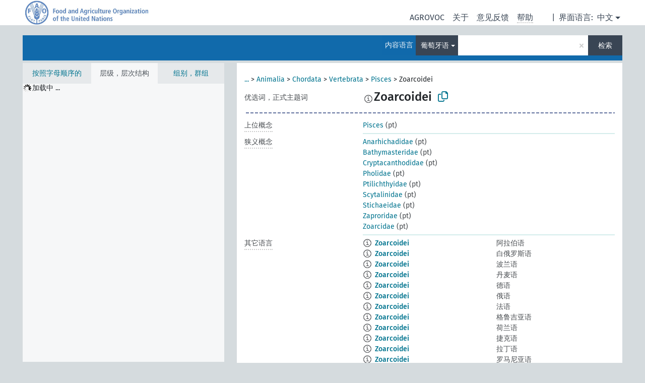

--- FILE ---
content_type: text/html; charset=UTF-8
request_url: https://agrovoc.fao.org/browse/agrovoc/zh/page/c_44199?clang=pt
body_size: 10088
content:
<!DOCTYPE html>
<html dir="ltr" lang="zh" prefix="og: https://ogp.me/ns#">
<head>
<base href="https://agrovoc.fao.org/browse/">
<link rel="shortcut icon" href="favicon.ico">
<meta http-equiv="X-UA-Compatible" content="IE=Edge">
<meta http-equiv="Content-Type" content="text/html; charset=UTF-8">
<meta name="viewport" content="width=device-width, initial-scale=1.0">
<meta name="format-detection" content="telephone=no">
<meta name="generator" content="Skosmos 2.18">
<meta name="title" content="Zoarcoidei - Agrovoc - AGROVOC">
<meta property="og:title" content="Zoarcoidei - Agrovoc - AGROVOC">
<meta name="description" content="Concept Zoarcoidei in vocabulary ">
<meta property="og:description" content="Concept Zoarcoidei in vocabulary ">
<link rel="canonical" href="https://agrovoc.fao.org/browse/agrovoc/zh/page/c_44199?clang=pt">
<meta property="og:url" content="https://agrovoc.fao.org/browse/agrovoc/zh/page/c_44199?clang=pt">
<meta property="og:type" content="website">
<meta property="og:site_name" content="AGROVOC">
<link href="vendor/twbs/bootstrap/dist/css/bootstrap.min.css" media="screen, print" rel="stylesheet" type="text/css">
<link href="vendor/vakata/jstree/dist/themes/default/style.min.css" media="screen, print" rel="stylesheet" type="text/css">
<link href="vendor/davidstutz/bootstrap-multiselect/dist/css/bootstrap-multiselect.min.css" media="screen, print" rel="stylesheet" type="text/css">
<link href="resource/css/fira.css" media="screen, print" rel="stylesheet" type="text/css">
<link href="resource/fontawesome/css/fontawesome.css" media="screen, print" rel="stylesheet" type="text/css">
<link href="resource/fontawesome/css/regular.css" media="screen, print" rel="stylesheet" type="text/css">
<link href="resource/fontawesome/css/solid.css" media="screen, print" rel="stylesheet" type="text/css">
<link href="resource/css/styles.css" media="screen, print" rel="stylesheet" type="text/css">
<link href="resource/css/fao.css" media="screen, print" rel="stylesheet" type="text/css">

<title>Zoarcoidei - Agrovoc - AGROVOC</title>
</head>
<body class="vocab-agrovoc">
  <noscript>
    <strong>We're sorry but Skosmos doesn't work properly without JavaScript enabled. Please enable it to continue.</strong>
  </noscript>
  <a id="skiptocontent" href="agrovoc/zh/page/c_44199?clang=pt#maincontent">Skip to main</a>
  <div class="topbar-container topbar-white">
    <div class="topbar topbar-white">
      <div id="topbar-service-helper">
<a  class="service-zh" href="zh/?clang=pt"><h1 id="service-name">Skosmos</h1></a>
</div>
<div id="topbar-language-navigation">
<div id="language" class="dropdown"><span class="navigation-font">|</span>
  <span class="navigation-font">界面语言:</span>
  <button type="button" class="btn btn-default dropdown-toggle navigation-font" data-bs-toggle="dropdown">中文<span class="caret"></span></button>
  <ul class="dropdown-menu dropdown-menu-end">
      <li><a class="dropdown-item" id="language-ar" class="versal" href="agrovoc/ar/page/c_44199?clang=pt"> العربية</a></li>
        <li><a class="dropdown-item" id="language-en" class="versal" href="agrovoc/en/page/c_44199?clang=pt"> English</a></li>
        <li><a class="dropdown-item" id="language-es" class="versal" href="agrovoc/es/page/c_44199?clang=pt"> español</a></li>
        <li><a class="dropdown-item" id="language-fr" class="versal" href="agrovoc/fr/page/c_44199?clang=pt"> français</a></li>
        <li><a class="dropdown-item" id="language-ru" class="versal" href="agrovoc/ru/page/c_44199?clang=pt"> русский</a></li>
          </ul>
</div>
<div id="navigation">
         <a href="http://www.fao.org/agrovoc/" class="navigation-font"> AGROVOC </a>
     <a href="zh/about?clang=pt" id="navi2" class="navigation-font">
  关于  </a>
  <a href="agrovoc/zh/feedback?clang=pt" id="navi3" class="navigation-font">
  意见反馈  </a>
  <span class="skosmos-tooltip-wrapper skosmos-tooltip t-bottom" id="navi4" tabindex="0" data-title="用点下划线在文本上悬停鼠标，以查看属性说明 &#xa; &#xa; 对于截词检索，请使用符号*作为*动物或*专利。对于检索词的结尾，检索将会自动截词，即使截词符号没有自动输入，因此输入cat将会产生和输入cat*同样的结果。">
    <span class="navigation-font">帮助</span>
  </span>
</div>
</div>

<!-- top-bar ENDS HERE -->

    </div>
  </div>
    <div class="headerbar">
    <div class="header-row"><div class="headerbar-coloured"></div><div class="header-left">
  <h1><a href="agrovoc/zh/?clang=pt"></a></h1>
</div>
<div class="header-float">
      <h2 class="sr-only">Search from vocabulary</h2>
    <div class="search-vocab-text"><p>内容语言</p></div>
    <form class="navbar-form" role="search" name="text-search" action="agrovoc/zh/search">
    <input style="display: none" name="clang" value="pt" id="lang-input">
    <div class="input-group">
      <div class="input-group-btn">
        <label class="sr-only" for="lang-dropdown-toggle">Content and search language</label>
        <button type="button" class="btn btn-default dropdown-toggle" data-bs-toggle="dropdown" aria-expanded="false" id="lang-dropdown-toggle">葡萄牙语<span class="caret"></span></button>
        <ul class="dropdown-menu" aria-labelledby="lang-dropdown-toggle">
                            <li><a class="dropdown-item" href="agrovoc/zh/page/c_44199" class="lang-button" hreflang="zh">中文</a></li>
                    <li><a class="dropdown-item" href="agrovoc/zh/page/c_44199?clang=da" class="lang-button" hreflang="da">丹麦语</a></li>
                    <li><a class="dropdown-item" href="agrovoc/zh/page/c_44199?clang=uk" class="lang-button" hreflang="uk">乌克兰语</a></li>
                    <li><a class="dropdown-item" href="agrovoc/zh/page/c_44199?clang=nb" class="lang-button" hreflang="nb">书面挪威语</a></li>
                    <li><a class="dropdown-item" href="agrovoc/zh/page/c_44199?clang=ru" class="lang-button" hreflang="ru">俄语</a></li>
                    <li><a class="dropdown-item" href="agrovoc/zh/page/c_44199?clang=ca" class="lang-button" hreflang="ca">加泰罗尼亚语</a></li>
                    <li><a class="dropdown-item" href="agrovoc/zh/page/c_44199?clang=hu" class="lang-button" hreflang="hu">匈牙利语</a></li>
                    <li><a class="dropdown-item" href="agrovoc/zh/page/c_44199?clang=hi" class="lang-button" hreflang="hi">印地语</a></li>
                    <li><a class="dropdown-item" href="agrovoc/zh/page/c_44199?clang=tr" class="lang-button" hreflang="tr">土耳其语</a></li>
                    <li><a class="dropdown-item" href="agrovoc/zh/page/c_44199?clang=sr" class="lang-button" hreflang="sr">塞尔维亚语</a></li>
                    <li><a class="dropdown-item" href="agrovoc/zh/page/c_44199?clang=el" class="lang-button" hreflang="el">希腊语</a></li>
                    <li><a class="dropdown-item" href="agrovoc/zh/page/c_44199?clang=de" class="lang-button" hreflang="de">德语</a></li>
                    <li><a class="dropdown-item" href="agrovoc/zh/page/c_44199?clang=it" class="lang-button" hreflang="it">意大利语</a></li>
                    <li><a class="dropdown-item" href="agrovoc/zh/page/c_44199?clang=la" class="lang-button" hreflang="la">拉丁语</a></li>
                    <li><a class="dropdown-item" href="agrovoc/zh/page/c_44199?clang=nn" class="lang-button" hreflang="nn">挪威尼诺斯克语</a></li>
                    <li><a class="dropdown-item" href="agrovoc/zh/page/c_44199?clang=cs" class="lang-button" hreflang="cs">捷克语</a></li>
                    <li><a class="dropdown-item" href="agrovoc/zh/page/c_44199?clang=sk" class="lang-button" hreflang="sk">斯洛伐克语</a></li>
                    <li><a class="dropdown-item" href="agrovoc/zh/page/c_44199?clang=sw" class="lang-button" hreflang="sw">斯瓦希里语</a></li>
                    <li><a class="dropdown-item" href="agrovoc/zh/page/c_44199?clang=ja" class="lang-button" hreflang="ja">日语</a></li>
                    <li><a class="dropdown-item" href="agrovoc/zh/page/c_44199?clang=ka" class="lang-button" hreflang="ka">格鲁吉亚语</a></li>
                    <li><a class="dropdown-item" href="agrovoc/zh/page/c_44199?clang=fr" class="lang-button" hreflang="fr">法语</a></li>
                    <li><a class="dropdown-item" href="agrovoc/zh/page/c_44199?clang=pl" class="lang-button" hreflang="pl">波兰语</a></li>
                    <li><a class="dropdown-item" href="agrovoc/zh/page/c_44199?clang=fa" class="lang-button" hreflang="fa">波斯语</a></li>
                    <li><a class="dropdown-item" href="agrovoc/zh/page/c_44199?clang=te" class="lang-button" hreflang="te">泰卢固语</a></li>
                    <li><a class="dropdown-item" href="agrovoc/zh/page/c_44199?clang=th" class="lang-button" hreflang="th">泰语</a></li>
                    <li><a class="dropdown-item" href="agrovoc/zh/page/c_44199?clang=et" class="lang-button" hreflang="et">爱沙尼亚语</a></li>
                    <li><a class="dropdown-item" href="agrovoc/zh/page/c_44199?clang=sv" class="lang-button" hreflang="sv">瑞典语</a></li>
                    <li><a class="dropdown-item" href="agrovoc/zh/page/c_44199?clang=be" class="lang-button" hreflang="be">白俄罗斯语</a></li>
                    <li><a class="dropdown-item" href="agrovoc/zh/page/c_44199?clang=my" class="lang-button" hreflang="my">缅甸语</a></li>
                    <li><a class="dropdown-item" href="agrovoc/zh/page/c_44199?clang=ro" class="lang-button" hreflang="ro">罗马尼亚语</a></li>
                    <li><a class="dropdown-item" href="agrovoc/zh/page/c_44199?clang=lo" class="lang-button" hreflang="lo">老挝语</a></li>
                    <li><a class="dropdown-item" href="agrovoc/zh/page/c_44199?clang=fi" class="lang-button" hreflang="fi">芬兰语</a></li>
                    <li><a class="dropdown-item" href="agrovoc/zh/page/c_44199?clang=en" class="lang-button" hreflang="en">英语</a></li>
                    <li><a class="dropdown-item" href="agrovoc/zh/page/c_44199?clang=nl" class="lang-button" hreflang="nl">荷兰语</a></li>
                    <li><a class="dropdown-item" href="agrovoc/zh/page/c_44199?clang=pt" class="lang-button" hreflang="pt">葡萄牙语</a></li>
                    <li><a class="dropdown-item" href="agrovoc/zh/page/c_44199?clang=pt-BR" class="lang-button" hreflang="pt-BR">葡萄牙语 (巴西)</a></li>
                    <li><a class="dropdown-item" href="agrovoc/zh/page/c_44199?clang=es" class="lang-button" hreflang="es">西班牙语</a></li>
                    <li><a class="dropdown-item" href="agrovoc/zh/page/c_44199?clang=vi" class="lang-button" hreflang="vi">越南语</a></li>
                    <li><a class="dropdown-item" href="agrovoc/zh/page/c_44199?clang=ar" class="lang-button" hreflang="ar">阿拉伯语</a></li>
                    <li><a class="dropdown-item" href="agrovoc/zh/page/c_44199?clang=ko" class="lang-button" hreflang="ko">韩语</a></li>
                    <li><a class="dropdown-item" href="agrovoc/zh/page/c_44199?clang=ms" class="lang-button" hreflang="ms">马来语</a></li>
                    <li><a class="dropdown-item" href="agrovoc/zh/page/c_44199?clang=km" class="lang-button" hreflang="km">高棉语</a></li>
                            <li>
            <a class="dropdown-item" href="agrovoc/zh/page/c_44199?clang=pt&amp;anylang=on"
              class="lang-button" id="lang-button-all">任何语言</a>
            <input name="anylang" type="checkbox">
          </li>
        </ul>
      </div><!-- /btn-group -->
      <label class="sr-only" for="search-field">Enter search term</label>
      <input id="search-field" type="text" class="form-control" name="q" value="">
      <div class="input-group-btn">
        <label class="sr-only" for="search-all-button">Submit search</label>
        <button id="search-all-button" type="submit" class="btn btn-primary">检索</button>
      </div>
    </div>
      </form>
</div>
</div>  </div>
    <div class="main-container">
        <div id="sidebar">
          <div class="sidebar-buttons">
                <h2 class="sr-only">Sidebar listing: list and traverse vocabulary contents by a criterion</h2>
        <ul class="nav nav-tabs">
                                      <h3 class="sr-only">List vocabulary concepts alphabetically</h3>
                    <li id="alpha" class="nav-item"><a class="nav-link" href="agrovoc/zh/index?clang=pt">按照字母顺序的</a></li>
                                                  <h3 class="sr-only">List vocabulary concepts hierarchically</h3>
                    <li id="hierarchy" class="nav-item">
            <a class="nav-link active" href="#" id="hier-trigger"
                        >层级，层次结构            </a>
          </li>
                              <h3 class="sr-only">List vocabulary concepts and groupings hierarchically</h3>
          <li id="groups" class="nav-item"><a class="nav-link" href="agrovoc/zh/groups?clang=pt">组别，群组</a></li>
                                      </ul>
      </div>
      
            <h4 class="sr-only">Listing vocabulary concepts alphabetically</h4>
            <div class="sidebar-grey  concept-hierarchy">
        <div id="alphabetical-menu">
                  </div>
              </div>
        </div>
    
            <main id="maincontent" tabindex="-1">
            <div class="content">
        <div id="content-top"></div>
                     <h2 class="sr-only">Concept information</h2>
            <div class="concept-info">
      <div class="concept-main">
              <div class="row">
                                      <div class="crumb-path">
                        <a class="propertyvalue bread-crumb expand-crumbs" href="agrovoc/zh/page/c_49904?clang=pt">...</a><span class="bread-crumb"> > </span>
                                                                                          <a class="propertyvalue hidden-breadcrumb" href="agrovoc/zh/page/c_49904?clang=pt">organismo</a><span class="hidden-breadcrumb"> > </span>
                                    <a class="propertyvalue hidden-breadcrumb" href="agrovoc/zh/page/c_330944?clang=pt">Eukaryota</a><span class="hidden-breadcrumb"> > </span>
                                                                                    <a class="propertyvalue bread-crumb" href="agrovoc/zh/page/c_330938?clang=pt">Animalia</a><span class="bread-crumb"> > </span>
                                                <a class="propertyvalue bread-crumb" href="agrovoc/zh/page/c_1588?clang=pt">Chordata</a><span class="bread-crumb"> > </span>
                                                <a class="propertyvalue bread-crumb" href="agrovoc/zh/page/c_331312?clang=pt">Vertebrata</a><span class="bread-crumb"> > </span>
                                                <a class="propertyvalue bread-crumb" href="agrovoc/zh/page/c_13411?clang=pt">Pisces</a><span class="bread-crumb"> > </span>
                                                <span class="bread-crumb propertylabel-pink">Zoarcoidei</span>
                                                </div>
                          </div>
            <div class="row property prop-preflabel"><div class="property-label property-label-pref"><h3 class="versal">
                                      优选词，正式主题词
                      </h3></div><div class="property-value-column"><span class="reified-property-value xl-pref-label tooltip-html"><img src="resource/pics/about.png"><div class="reified-tooltip tooltip-html-content"><p><span class="tooltip-prop">void:inDataset</span>:
                <span class="versal">http://aims.fao.org/aos/agrovoc/void.ttl#Agrovoc</span></p><p><span class="tooltip-prop">创建的</span>:
                <span class="versal">2005-11-18T00:00:00Z</span></p><p><span class="tooltip-prop">skos:notation</span>:
                <span class="versal">44199</span></p></div></span><span class="prefLabel" id="pref-label">Zoarcoidei</span>
                &nbsp;
        <button type="button" data-bs-toggle="tooltip" data-bs-placement="button" title="Copy to clipboard" class="btn btn-default btn-xs copy-clipboard" for="#pref-label"><span class="fa-regular fa-copy"></span></button></div><div class="col-md-12"><div class="preflabel-spacer"></div></div></div>
                       <div class="row property prop-skos_broader">
          <div class="property-label">
            <h3 class="versal               property-click skosmos-tooltip-wrapper skosmos-tooltip t-top" data-title="上位概念
              ">
                              上位概念
                          </h3>
          </div>
          <div class="property-value-column"><div class="property-value-wrapper">
                <ul>
                     <li>
                                                                               <a href="agrovoc/zh/page/c_13411?clang=pt"> Pisces</a>
                                                <span class="versal"> (pt)</span>                                                      </li>
                </ul>
                </div></div></div>
                               <div class="row property prop-skos_narrower">
          <div class="property-label">
            <h3 class="versal               property-click skosmos-tooltip-wrapper skosmos-tooltip t-top" data-title="狭义概念
              ">
                              狭义概念
                          </h3>
          </div>
          <div class="property-value-column"><div class="property-value-wrapper">
                <ul>
                     <li>
                                                                               <a href="agrovoc/zh/page/c_44200?clang=pt"> Anarhichadidae</a>
                                                <span class="versal"> (pt)</span>                                                      </li>
                     <li>
                                                                               <a href="agrovoc/zh/page/c_44207?clang=pt"> Bathymasteridae</a>
                                                <span class="versal"> (pt)</span>                                                      </li>
                     <li>
                                                                               <a href="agrovoc/zh/page/c_44320?clang=pt"> Cryptacanthodidae</a>
                                                <span class="versal"> (pt)</span>                                                      </li>
                     <li>
                                                                               <a href="agrovoc/zh/page/c_44242?clang=pt"> Pholidae</a>
                                                <span class="versal"> (pt)</span>                                                      </li>
                     <li>
                                                                               <a href="agrovoc/zh/page/c_44249?clang=pt"> Ptilichthyidae</a>
                                                <span class="versal"> (pt)</span>                                                      </li>
                     <li>
                                                                               <a href="agrovoc/zh/page/c_44316?clang=pt"> Scytalinidae</a>
                                                <span class="versal"> (pt)</span>                                                      </li>
                     <li>
                                                                               <a href="agrovoc/zh/page/c_44211?clang=pt"> Stichaeidae</a>
                                                <span class="versal"> (pt)</span>                                                      </li>
                     <li>
                                                                               <a href="agrovoc/zh/page/c_44318?clang=pt"> Zaproridae</a>
                                                <span class="versal"> (pt)</span>                                                      </li>
                     <li>
                                                                               <a href="agrovoc/zh/page/c_33920?clang=pt"> Zoarcidae</a>
                                                <span class="versal"> (pt)</span>                                                      </li>
                </ul>
                </div></div></div>
                                <div class="row property prop-other-languages">
        <div class="property-label"><h3 class="versal property-click skosmos-tooltip-wrapper skosmos-tooltip t-top" data-title="其它语言中概念术语" >其它语言</h3></div>
        <div class="property-value-column">
          <div class="property-value-wrapper">
            <ul>
                                          <li class="row other-languages first-of-language">
                <div class="col-6 versal versal-pref">
                                    <span class="reified-property-value xl-label tooltip-html">
                    <img alt="Information" src="resource/pics/about.png">
                    <div class="reified-tooltip tooltip-html-content">
                                                              <p><span class="tooltip-prop">void:inDataset</span>:
                        <span class="versal">http://aims.fao.org/aos/agrovoc/void.ttl#Agrovoc</span>
                      </p>
                                                                                  <p><span class="tooltip-prop">创建的</span>:
                        <span class="versal">2005-11-18T00:00:00Z</span>
                      </p>
                                                                                  <p><span class="tooltip-prop">skos:notation</span>:
                        <span class="versal">44199</span>
                      </p>
                                                            </div>
                  </span>
                                                      <a href='agrovoc/zh/page/c_44199?clang=ar' hreflang='ar'>Zoarcoidei</a>
                                  </div>
                <div class="col-6 versal"><p>阿拉伯语</p></div>
              </li>
                                                        <li class="row other-languages first-of-language">
                <div class="col-6 versal versal-pref">
                                    <span class="reified-property-value xl-label tooltip-html">
                    <img alt="Information" src="resource/pics/about.png">
                    <div class="reified-tooltip tooltip-html-content">
                                                              <p><span class="tooltip-prop">void:inDataset</span>:
                        <span class="versal">http://aims.fao.org/aos/agrovoc/void.ttl#Agrovoc</span>
                      </p>
                                                                                  <p><span class="tooltip-prop">创建的</span>:
                        <span class="versal">2025-01-13T08:01:09</span>
                      </p>
                                                                                  <p><span class="tooltip-prop">skos:notation</span>:
                        <span class="versal">44199</span>
                      </p>
                                                            </div>
                  </span>
                                                      <a href='agrovoc/zh/page/c_44199?clang=be' hreflang='be'>Zoarcoidei</a>
                                  </div>
                <div class="col-6 versal"><p>白俄罗斯语</p></div>
              </li>
                                                        <li class="row other-languages first-of-language">
                <div class="col-6 versal versal-pref">
                                    <span class="reified-property-value xl-label tooltip-html">
                    <img alt="Information" src="resource/pics/about.png">
                    <div class="reified-tooltip tooltip-html-content">
                                                              <p><span class="tooltip-prop">void:inDataset</span>:
                        <span class="versal">http://aims.fao.org/aos/agrovoc/void.ttl#Agrovoc</span>
                      </p>
                                                                                  <p><span class="tooltip-prop">创建的</span>:
                        <span class="versal">2024-01-22T17:54:42Z</span>
                      </p>
                                                                                  <p><span class="tooltip-prop">skos:notation</span>:
                        <span class="versal">44199</span>
                      </p>
                                                            </div>
                  </span>
                                                      <a href='agrovoc/zh/page/c_44199?clang=pl' hreflang='pl'>Zoarcoidei</a>
                                  </div>
                <div class="col-6 versal"><p>波兰语</p></div>
              </li>
                                                        <li class="row other-languages first-of-language">
                <div class="col-6 versal versal-pref">
                                    <span class="reified-property-value xl-label tooltip-html">
                    <img alt="Information" src="resource/pics/about.png">
                    <div class="reified-tooltip tooltip-html-content">
                                                              <p><span class="tooltip-prop">void:inDataset</span>:
                        <span class="versal">http://aims.fao.org/aos/agrovoc/void.ttl#Agrovoc</span>
                      </p>
                                                                                  <p><span class="tooltip-prop">创建的</span>:
                        <span class="versal">2024-01-24T16:40:42Z</span>
                      </p>
                                                                                  <p><span class="tooltip-prop">skos:notation</span>:
                        <span class="versal">44199</span>
                      </p>
                                                            </div>
                  </span>
                                                      <a href='agrovoc/zh/page/c_44199?clang=da' hreflang='da'>Zoarcoidei</a>
                                  </div>
                <div class="col-6 versal"><p>丹麦语</p></div>
              </li>
                                                        <li class="row other-languages first-of-language">
                <div class="col-6 versal versal-pref">
                                    <span class="reified-property-value xl-label tooltip-html">
                    <img alt="Information" src="resource/pics/about.png">
                    <div class="reified-tooltip tooltip-html-content">
                                                              <p><span class="tooltip-prop">void:inDataset</span>:
                        <span class="versal">http://aims.fao.org/aos/agrovoc/void.ttl#Agrovoc</span>
                      </p>
                                                                                  <p><span class="tooltip-prop">创建的</span>:
                        <span class="versal">2014-07-18T16:55:33Z</span>
                      </p>
                                                                                  <p><span class="tooltip-prop">skos:notation</span>:
                        <span class="versal">4fe0241fe254</span>
                      </p>
                                                            </div>
                  </span>
                                                      <a href='agrovoc/zh/page/c_44199?clang=de' hreflang='de'>Zoarcoidei</a>
                                  </div>
                <div class="col-6 versal"><p>德语</p></div>
              </li>
                                                        <li class="row other-languages first-of-language">
                <div class="col-6 versal versal-pref">
                                    <span class="reified-property-value xl-label tooltip-html">
                    <img alt="Information" src="resource/pics/about.png">
                    <div class="reified-tooltip tooltip-html-content">
                                                              <p><span class="tooltip-prop">void:inDataset</span>:
                        <span class="versal">http://aims.fao.org/aos/agrovoc/void.ttl#Agrovoc</span>
                      </p>
                                                                                  <p><span class="tooltip-prop">创建的</span>:
                        <span class="versal">2021-05-17T16:50:42Z</span>
                      </p>
                                                                                  <p><span class="tooltip-prop">skos:notation</span>:
                        <span class="versal">44199</span>
                      </p>
                                                            </div>
                  </span>
                                                      <a href='agrovoc/zh/page/c_44199?clang=ru' hreflang='ru'>Zoarcoidei</a>
                                  </div>
                <div class="col-6 versal"><p>俄语</p></div>
              </li>
                                                        <li class="row other-languages first-of-language">
                <div class="col-6 versal versal-pref">
                                    <span class="reified-property-value xl-label tooltip-html">
                    <img alt="Information" src="resource/pics/about.png">
                    <div class="reified-tooltip tooltip-html-content">
                                                              <p><span class="tooltip-prop">void:inDataset</span>:
                        <span class="versal">http://aims.fao.org/aos/agrovoc/void.ttl#Agrovoc</span>
                      </p>
                                                                                  <p><span class="tooltip-prop">创建的</span>:
                        <span class="versal">2005-11-18T00:00:00Z</span>
                      </p>
                                                                                  <p><span class="tooltip-prop">skos:notation</span>:
                        <span class="versal">44199</span>
                      </p>
                                                            </div>
                  </span>
                                                      <a href='agrovoc/zh/page/c_44199?clang=fr' hreflang='fr'>Zoarcoidei</a>
                                  </div>
                <div class="col-6 versal"><p>法语</p></div>
              </li>
                                                        <li class="row other-languages first-of-language">
                <div class="col-6 versal versal-pref">
                                    <span class="reified-property-value xl-label tooltip-html">
                    <img alt="Information" src="resource/pics/about.png">
                    <div class="reified-tooltip tooltip-html-content">
                                                              <p><span class="tooltip-prop">void:inDataset</span>:
                        <span class="versal">http://aims.fao.org/aos/agrovoc/void.ttl#Agrovoc</span>
                      </p>
                                                                                  <p><span class="tooltip-prop">创建的</span>:
                        <span class="versal">2019-03-25T15:41:00.021+01:00</span>
                      </p>
                                                                                  <p><span class="tooltip-prop">skos:notation</span>:
                        <span class="versal">44199</span>
                      </p>
                                                            </div>
                  </span>
                                                      <a href='agrovoc/zh/page/c_44199?clang=ka' hreflang='ka'>Zoarcoidei</a>
                                  </div>
                <div class="col-6 versal"><p>格鲁吉亚语</p></div>
              </li>
                                                        <li class="row other-languages first-of-language">
                <div class="col-6 versal versal-pref">
                                    <span class="reified-property-value xl-label tooltip-html">
                    <img alt="Information" src="resource/pics/about.png">
                    <div class="reified-tooltip tooltip-html-content">
                                                              <p><span class="tooltip-prop">void:inDataset</span>:
                        <span class="versal">http://aims.fao.org/aos/agrovoc/void.ttl#Agrovoc</span>
                      </p>
                                                                                  <p><span class="tooltip-prop">创建的</span>:
                        <span class="versal">2024-01-24T17:10:42Z</span>
                      </p>
                                                                                  <p><span class="tooltip-prop">skos:notation</span>:
                        <span class="versal">44199</span>
                      </p>
                                                            </div>
                  </span>
                                                      <a href='agrovoc/zh/page/c_44199?clang=nl' hreflang='nl'>Zoarcoidei</a>
                                  </div>
                <div class="col-6 versal"><p>荷兰语</p></div>
              </li>
                                                        <li class="row other-languages first-of-language">
                <div class="col-6 versal versal-pref">
                                    <span class="reified-property-value xl-label tooltip-html">
                    <img alt="Information" src="resource/pics/about.png">
                    <div class="reified-tooltip tooltip-html-content">
                                                              <p><span class="tooltip-prop">void:inDataset</span>:
                        <span class="versal">http://aims.fao.org/aos/agrovoc/void.ttl#Agrovoc</span>
                      </p>
                                                                                  <p><span class="tooltip-prop">创建的</span>:
                        <span class="versal">2005-11-18T00:00:00Z</span>
                      </p>
                                                                                  <p><span class="tooltip-prop">skos:notation</span>:
                        <span class="versal">44199</span>
                      </p>
                                                            </div>
                  </span>
                                                      <a href='agrovoc/zh/page/c_44199?clang=cs' hreflang='cs'>Zoarcoidei</a>
                                  </div>
                <div class="col-6 versal"><p>捷克语</p></div>
              </li>
                                                        <li class="row other-languages first-of-language">
                <div class="col-6 versal versal-pref">
                                    <span class="reified-property-value xl-label tooltip-html">
                    <img alt="Information" src="resource/pics/about.png">
                    <div class="reified-tooltip tooltip-html-content">
                                                              <p><span class="tooltip-prop">void:inDataset</span>:
                        <span class="versal">http://aims.fao.org/aos/agrovoc/void.ttl#Agrovoc</span>
                      </p>
                                                                                  <p><span class="tooltip-prop">创建的</span>:
                        <span class="versal">2019-01-11T11:03:32.021+01:00</span>
                      </p>
                                                                                  <p><span class="tooltip-prop">skos:notation</span>:
                        <span class="versal">44199</span>
                      </p>
                                                            </div>
                  </span>
                                                      <a href='agrovoc/zh/page/c_44199?clang=la' hreflang='la'>Zoarcoidei</a>
                                  </div>
                <div class="col-6 versal"><p>拉丁语</p></div>
              </li>
                                                        <li class="row other-languages first-of-language">
                <div class="col-6 versal versal-pref">
                                    <span class="reified-property-value xl-label tooltip-html">
                    <img alt="Information" src="resource/pics/about.png">
                    <div class="reified-tooltip tooltip-html-content">
                                                              <p><span class="tooltip-prop">void:inDataset</span>:
                        <span class="versal">http://aims.fao.org/aos/agrovoc/void.ttl#Agrovoc</span>
                      </p>
                                                                                  <p><span class="tooltip-prop">创建的</span>:
                        <span class="versal">2019-05-31T12:20:00.021+01:00</span>
                      </p>
                                                                                  <p><span class="tooltip-prop">skos:notation</span>:
                        <span class="versal">44199</span>
                      </p>
                                                            </div>
                  </span>
                                                      <a href='agrovoc/zh/page/c_44199?clang=ro' hreflang='ro'>Zoarcoidei</a>
                                  </div>
                <div class="col-6 versal"><p>罗马尼亚语</p></div>
              </li>
                                                        <li class="row other-languages first-of-language">
                <div class="col-6 versal versal-pref">
                                    <span class="reified-property-value xl-label tooltip-html">
                    <img alt="Information" src="resource/pics/about.png">
                    <div class="reified-tooltip tooltip-html-content">
                                                              <p><span class="tooltip-prop">void:inDataset</span>:
                        <span class="versal">http://aims.fao.org/aos/agrovoc/void.ttl#Agrovoc</span>
                      </p>
                                                                                  <p><span class="tooltip-prop">创建的</span>:
                        <span class="versal">2021-09-30T08:50:42Z</span>
                      </p>
                                                                                  <p><span class="tooltip-prop">skos:notation</span>:
                        <span class="versal">44199</span>
                      </p>
                                                            </div>
                  </span>
                                                      <a href='agrovoc/zh/page/c_44199?clang=pt-BR' hreflang='pt-BR'>Zoarcoidei</a>
                                  </div>
                <div class="col-6 versal"><p>葡萄牙语 (巴西)</p></div>
              </li>
                                                        <li class="row other-languages first-of-language">
                <div class="col-6 versal versal-pref">
                                    <span class="reified-property-value xl-label tooltip-html">
                    <img alt="Information" src="resource/pics/about.png">
                    <div class="reified-tooltip tooltip-html-content">
                                                              <p><span class="tooltip-prop">void:inDataset</span>:
                        <span class="versal">http://aims.fao.org/aos/agrovoc/void.ttl#Agrovoc</span>
                      </p>
                                                                                  <p><span class="tooltip-prop">创建的</span>:
                        <span class="versal">2005-11-18T00:00:00Z</span>
                      </p>
                                                                                  <p><span class="tooltip-prop">skos:notation</span>:
                        <span class="versal">44199</span>
                      </p>
                                                            </div>
                  </span>
                                                      <a href='agrovoc/zh/page/c_44199?clang=ja' hreflang='ja'>Zoarcoidei</a>
                                  </div>
                <div class="col-6 versal"><p>日语</p></div>
              </li>
                                                        <li class="row other-languages first-of-language">
                <div class="col-6 versal versal-pref">
                                    <span class="reified-property-value xl-label tooltip-html">
                    <img alt="Information" src="resource/pics/about.png">
                    <div class="reified-tooltip tooltip-html-content">
                                                              <p><span class="tooltip-prop">void:inDataset</span>:
                        <span class="versal">http://aims.fao.org/aos/agrovoc/void.ttl#Agrovoc</span>
                      </p>
                                                                                  <p><span class="tooltip-prop">创建的</span>:
                        <span class="versal">2024-01-24T17:44:42Z</span>
                      </p>
                                                                                  <p><span class="tooltip-prop">skos:notation</span>:
                        <span class="versal">44199</span>
                      </p>
                                                            </div>
                  </span>
                                                      <a href='agrovoc/zh/page/c_44199?clang=sv' hreflang='sv'>Zoarcoidei</a>
                                  </div>
                <div class="col-6 versal"><p>瑞典语</p></div>
              </li>
                                                        <li class="row other-languages first-of-language">
                <div class="col-6 versal versal-pref">
                                    <span class="reified-property-value xl-label tooltip-html">
                    <img alt="Information" src="resource/pics/about.png">
                    <div class="reified-tooltip tooltip-html-content">
                                                              <p><span class="tooltip-prop">void:inDataset</span>:
                        <span class="versal">http://aims.fao.org/aos/agrovoc/void.ttl#Agrovoc</span>
                      </p>
                                                                                  <p><span class="tooltip-prop">创建的</span>:
                        <span class="versal">2021-10-07T22:30:42Z</span>
                      </p>
                                                                                  <p><span class="tooltip-prop">skos:notation</span>:
                        <span class="versal">44199</span>
                      </p>
                                                            </div>
                  </span>
                                                      <a href='agrovoc/zh/page/c_44199?clang=sr' hreflang='sr'>Zoarcoidei</a>
                                  </div>
                <div class="col-6 versal"><p>塞尔维亚语</p></div>
              </li>
                                                        <li class="row other-languages first-of-language">
                <div class="col-6 versal versal-pref">
                                    <span class="reified-property-value xl-label tooltip-html">
                    <img alt="Information" src="resource/pics/about.png">
                    <div class="reified-tooltip tooltip-html-content">
                                                              <p><span class="tooltip-prop">void:inDataset</span>:
                        <span class="versal">http://aims.fao.org/aos/agrovoc/void.ttl#Agrovoc</span>
                      </p>
                                                                                  <p><span class="tooltip-prop">创建的</span>:
                        <span class="versal">2024-01-22T17:21:42Z</span>
                      </p>
                                                                                  <p><span class="tooltip-prop">skos:notation</span>:
                        <span class="versal">44199</span>
                      </p>
                                                            </div>
                  </span>
                                                      <a href='agrovoc/zh/page/c_44199?clang=nb' hreflang='nb'>Zoarcoidei</a>
                                  </div>
                <div class="col-6 versal"><p>书面挪威语</p></div>
              </li>
                                                        <li class="row other-languages first-of-language">
                <div class="col-6 versal versal-pref">
                                    <span class="reified-property-value xl-label tooltip-html">
                    <img alt="Information" src="resource/pics/about.png">
                    <div class="reified-tooltip tooltip-html-content">
                                                              <p><span class="tooltip-prop">void:inDataset</span>:
                        <span class="versal">http://aims.fao.org/aos/agrovoc/void.ttl#Agrovoc</span>
                      </p>
                                                                                  <p><span class="tooltip-prop">创建的</span>:
                        <span class="versal">2023-04-18T14:42:42Z</span>
                      </p>
                                                                                  <p><span class="tooltip-prop">skos:notation</span>:
                        <span class="versal">44199</span>
                      </p>
                                                            </div>
                  </span>
                                                      <a href='agrovoc/zh/page/c_44199?clang=sk' hreflang='sk'>Zoarcoidei</a>
                                  </div>
                <div class="col-6 versal"><p>斯洛伐克语</p></div>
              </li>
                                                        <li class="row other-languages first-of-language">
                <div class="col-6 versal versal-pref">
                                    <span class="reified-property-value xl-label tooltip-html">
                    <img alt="Information" src="resource/pics/about.png">
                    <div class="reified-tooltip tooltip-html-content">
                                                              <p><span class="tooltip-prop">void:inDataset</span>:
                        <span class="versal">http://aims.fao.org/aos/agrovoc/void.ttl#Agrovoc</span>
                      </p>
                                                                                  <p><span class="tooltip-prop">创建的</span>:
                        <span class="versal">2021-07-05T19:30:42Z</span>
                      </p>
                                                                                  <p><span class="tooltip-prop">skos:notation</span>:
                        <span class="versal">44199</span>
                      </p>
                                                            </div>
                  </span>
                                                      <a href='agrovoc/zh/page/c_44199?clang=sw' hreflang='sw'>Zoarcoidei</a>
                                  </div>
                <div class="col-6 versal"><p>斯瓦希里语</p></div>
              </li>
                                                        <li class="row other-languages first-of-language">
                <div class="col-6 versal versal-pref">
                                    <span class="reified-property-value xl-label tooltip-html">
                    <img alt="Information" src="resource/pics/about.png">
                    <div class="reified-tooltip tooltip-html-content">
                                                              <p><span class="tooltip-prop">void:inDataset</span>:
                        <span class="versal">http://aims.fao.org/aos/agrovoc/void.ttl#Agrovoc</span>
                      </p>
                                                                                  <p><span class="tooltip-prop">创建的</span>:
                        <span class="versal">2025-05-16T17:40:42Z</span>
                      </p>
                                                                                  <p><span class="tooltip-prop">skos:notation</span>:
                        <span class="versal">44199</span>
                      </p>
                                                            </div>
                  </span>
                                                      <a href='agrovoc/zh/page/c_44199?clang=th' hreflang='th'>Zoarcoidei</a>
                                  </div>
                <div class="col-6 versal"><p>泰语</p></div>
              </li>
                                                        <li class="row other-languages first-of-language">
                <div class="col-6 versal versal-pref">
                                    <span class="reified-property-value xl-label tooltip-html">
                    <img alt="Information" src="resource/pics/about.png">
                    <div class="reified-tooltip tooltip-html-content">
                                                              <p><span class="tooltip-prop">void:inDataset</span>:
                        <span class="versal">http://aims.fao.org/aos/agrovoc/void.ttl#Agrovoc</span>
                      </p>
                                                                                  <p><span class="tooltip-prop">创建的</span>:
                        <span class="versal">2011-11-20T21:25:59Z</span>
                      </p>
                                                                                  <p><span class="tooltip-prop">最后修改</span>:
                        <span class="versal">2011-11-20T21:25:59Z</span>
                      </p>
                                                                                  <p><span class="tooltip-prop">skos:notation</span>:
                        <span class="versal">44199</span>
                      </p>
                                                            </div>
                  </span>
                                                      <a href='agrovoc/zh/page/c_44199?clang=tr' hreflang='tr'>Zoarcoidei</a>
                                  </div>
                <div class="col-6 versal"><p>土耳其语</p></div>
              </li>
                                                        <li class="row other-languages first-of-language">
                <div class="col-6 versal versal-pref">
                                    <span class="reified-property-value xl-label tooltip-html">
                    <img alt="Information" src="resource/pics/about.png">
                    <div class="reified-tooltip tooltip-html-content">
                                                              <p><span class="tooltip-prop">void:inDataset</span>:
                        <span class="versal">http://aims.fao.org/aos/agrovoc/void.ttl#Agrovoc</span>
                      </p>
                                                                                  <p><span class="tooltip-prop">创建的</span>:
                        <span class="versal">2019-03-25T15:48:00.021+01:00</span>
                      </p>
                                                                                  <p><span class="tooltip-prop">skos:notation</span>:
                        <span class="versal">44199</span>
                      </p>
                                                            </div>
                  </span>
                                                      <a href='agrovoc/zh/page/c_44199?clang=uk' hreflang='uk'>Zoarcoidei</a>
                                  </div>
                <div class="col-6 versal"><p>乌克兰语</p></div>
              </li>
                                                        <li class="row other-languages first-of-language">
                <div class="col-6 versal versal-pref">
                                    <span class="reified-property-value xl-label tooltip-html">
                    <img alt="Information" src="resource/pics/about.png">
                    <div class="reified-tooltip tooltip-html-content">
                                                              <p><span class="tooltip-prop">void:inDataset</span>:
                        <span class="versal">http://aims.fao.org/aos/agrovoc/void.ttl#Agrovoc</span>
                      </p>
                                                                                  <p><span class="tooltip-prop">创建的</span>:
                        <span class="versal">2005-11-18T00:00:00Z</span>
                      </p>
                                                                                  <p><span class="tooltip-prop">skos:notation</span>:
                        <span class="versal">44199</span>
                      </p>
                                                            </div>
                  </span>
                                                      <a href='agrovoc/zh/page/c_44199?clang=es' hreflang='es'>Zoarcoidei</a>
                                  </div>
                <div class="col-6 versal"><p>西班牙语</p></div>
              </li>
                                                        <li class="row other-languages first-of-language">
                <div class="col-6 versal versal-pref">
                                    <span class="reified-property-value xl-label tooltip-html">
                    <img alt="Information" src="resource/pics/about.png">
                    <div class="reified-tooltip tooltip-html-content">
                                                              <p><span class="tooltip-prop">void:inDataset</span>:
                        <span class="versal">http://aims.fao.org/aos/agrovoc/void.ttl#Agrovoc</span>
                      </p>
                                                                                  <p><span class="tooltip-prop">创建的</span>:
                        <span class="versal">2024-01-22T18:04:42Z</span>
                      </p>
                                                                                  <p><span class="tooltip-prop">skos:notation</span>:
                        <span class="versal">44199</span>
                      </p>
                                                            </div>
                  </span>
                                                      <a href='agrovoc/zh/page/c_44199?clang=hu' hreflang='hu'>Zoarcoidei</a>
                                  </div>
                <div class="col-6 versal"><p>匈牙利语</p></div>
              </li>
                                                        <li class="row other-languages first-of-language">
                <div class="col-6 versal versal-pref">
                                    <span class="reified-property-value xl-label tooltip-html">
                    <img alt="Information" src="resource/pics/about.png">
                    <div class="reified-tooltip tooltip-html-content">
                                                              <p><span class="tooltip-prop">void:inDataset</span>:
                        <span class="versal">http://aims.fao.org/aos/agrovoc/void.ttl#Agrovoc</span>
                      </p>
                                                                                  <p><span class="tooltip-prop">创建的</span>:
                        <span class="versal">2017-10-18T10:25:27Z</span>
                      </p>
                                                                                  <p><span class="tooltip-prop">最后修改</span>:
                        <span class="versal">2017-10-25T09:30:44Z</span>
                      </p>
                                                                                  <p><span class="tooltip-prop">skos:notation</span>:
                        <span class="versal">44199</span>
                      </p>
                                                            </div>
                  </span>
                                                      <a href='agrovoc/zh/page/c_44199?clang=it' hreflang='it'>Zoarcoidei</a>
                                  </div>
                <div class="col-6 versal"><p>意大利语</p></div>
              </li>
                                                        <li class="row other-languages first-of-language">
                <div class="col-6 versal versal-pref">
                                    <span class="reified-property-value xl-label tooltip-html">
                    <img alt="Information" src="resource/pics/about.png">
                    <div class="reified-tooltip tooltip-html-content">
                                                              <p><span class="tooltip-prop">void:inDataset</span>:
                        <span class="versal">http://aims.fao.org/aos/agrovoc/void.ttl#Agrovoc</span>
                      </p>
                                                                                  <p><span class="tooltip-prop">创建的</span>:
                        <span class="versal">2005-05-27T00:00:00Z</span>
                      </p>
                                                                                  <p><span class="tooltip-prop">skos:notation</span>:
                        <span class="versal">44199</span>
                      </p>
                                                            </div>
                  </span>
                                                      <a href='agrovoc/zh/page/c_44199?clang=en' hreflang='en'>Zoarcoidei</a>
                                  </div>
                <div class="col-6 versal"><p>英语</p></div>
              </li>
                                                        <li class="row other-languages first-of-language">
                <div class="col-6 versal versal-pref">
                                    <span class="reified-property-value xl-label tooltip-html">
                    <img alt="Information" src="resource/pics/about.png">
                    <div class="reified-tooltip tooltip-html-content">
                                                              <p><span class="tooltip-prop">void:inDataset</span>:
                        <span class="versal">http://aims.fao.org/aos/agrovoc/void.ttl#Agrovoc</span>
                      </p>
                                                                                  <p><span class="tooltip-prop">创建的</span>:
                        <span class="versal">2024-01-24T17:58:42Z</span>
                      </p>
                                                                                  <p><span class="tooltip-prop">skos:notation</span>:
                        <span class="versal">44199</span>
                      </p>
                                                            </div>
                  </span>
                                                      <a href='agrovoc/zh/page/c_44199?clang=vi' hreflang='vi'>Zoarcoidei</a>
                                  </div>
                <div class="col-6 versal"><p>越南语</p></div>
              </li>
                                                        <li class="row other-languages first-of-language">
                <div class="col-6 versal versal-pref">
                                    <span class="reified-property-value xl-label tooltip-html">
                    <img alt="Information" src="resource/pics/about.png">
                    <div class="reified-tooltip tooltip-html-content">
                                                              <p><span class="tooltip-prop">void:inDataset</span>:
                        <span class="versal">http://aims.fao.org/aos/agrovoc/void.ttl#Agrovoc</span>
                      </p>
                                                                                  <p><span class="tooltip-prop">创建的</span>:
                        <span class="versal">2005-11-18T00:00:00Z</span>
                      </p>
                                                                                  <p><span class="tooltip-prop">最后修改</span>:
                        <span class="versal">2020-12-09T16:08:42Z</span>
                      </p>
                                                                                  <p><span class="tooltip-prop">skos:notation</span>:
                        <span class="versal">44199</span>
                      </p>
                                                            </div>
                  </span>
                                                      <a href='agrovoc/zh/page/c_44199' hreflang='zh'>绵鳚亚目</a>
                                  </div>
                <div class="col-6 versal"><p>中文</p></div>
              </li>
                                        </ul>
          </div>
        </div>
      </div>
              <div class="row property prop-uri">
            <div class="property-label"><h3 class="versal">URI</h3></div>
            <div class="property-value-column">
                <div class="property-value-wrapper">
                    <span class="versal uri-input-box" id="uri-input-box">http://aims.fao.org/aos/agrovoc/c_44199</span>
                    <button type="button" data-bs-toggle="tooltip" data-bs-placement="button" title="Copy to clipboard" class="btn btn-default btn-xs copy-clipboard" for="#uri-input-box">
                      <span class="fa-regular fa-copy"></span>
                    </button>
                </div>
            </div>
        </div>
        <div class="row">
            <div class="property-label"><h3 class="versal">下载此概念</h3></div>
            <div class="property-value-column">
<span class="versal concept-download-links"><a href="rest/v1/agrovoc/data?uri=http%3A%2F%2Faims.fao.org%2Faos%2Fagrovoc%2Fc_44199&amp;format=application/rdf%2Bxml">RDF/XML</a>
          <a href="rest/v1/agrovoc/data?uri=http%3A%2F%2Faims.fao.org%2Faos%2Fagrovoc%2Fc_44199&amp;format=text/turtle">
            TURTLE</a>
          <a href="rest/v1/agrovoc/data?uri=http%3A%2F%2Faims.fao.org%2Faos%2Fagrovoc%2Fc_44199&amp;format=application/ld%2Bjson">JSON-LD</a>
        </span><span class="versal date-info">创建的 2011/11/20, 最后修改 2025/5/16</span>            </div>
        </div>
      </div>
      <!-- appendix / concept mapping properties -->
      <div
          class="concept-appendix hidden"
          data-concept-uri="http://aims.fao.org/aos/agrovoc/c_44199"
          data-concept-type="skos:Concept"
          >
      </div>
    </div>
    
  

<template id="property-mappings-template">
    {{#each properties}}
    <div class="row{{#ifDeprecated concept.type 'skosext:DeprecatedConcept'}} deprecated{{/ifDeprecated}} property prop-{{ id }}">
        <div class="property-label"><h3 class="versal{{#ifNotInDescription type description}} property-click skosmos-tooltip-wrapper skosmos-tooltip t-top" data-title="{{ description }}{{/ifNotInDescription}}">{{label}}</h3></div>
        <div class="property-value-column">
            {{#each values }} {{! loop through ConceptPropertyValue objects }}
            {{#if prefLabel }}
            <div class="row">
                <div class="col-5">
                    <a class="versal" href="{{hrefLink}}">{{#if notation }}<span class="versal">{{ notation }} </span>{{/if}}{{ prefLabel }}</a>
                    {{#ifDifferentLabelLang lang }}<span class="propertyvalue"> ({{ lang }})</span>{{/ifDifferentLabelLang}}
                </div>
                {{#if vocabName }}
                    <span class="appendix-vocab-label col-7">{{ vocabName }}</span>
                {{/if}}
            </div>
            {{/if}}
            {{/each}}
        </div>
    </div>
    {{/each}}
</template>

        <div id="content-bottom"></div>
      </div>
    </main>
            <footer id="footer"></footer>
  </div>
  <script>
<!-- translations needed in javascript -->
var noResultsTranslation = "没有结果";
var loading_text = "加载更多条目";
var loading_failed_text = "Error: Loading more items failed!";
var loading_retry_text = "Retry";
var jstree_loading = "加载中 ...";
var results_disp = "所有...%d的结果已显示。";
var all_vocabs  = "全部源自，所有来源";
var n_selected = "所选的，选择的";
var missing_value = "需要赋值，不能为空。";
var expand_paths = "显示所有路径";
var expand_propvals = "show all # values";
var hiertrans = "层级，层次结构";
var depr_trans = "Deprecated concept";
var sr_only_translations = {
  hierarchy_listing: "Hierarchical listing of vocabulary concepts",
  groups_listing: "Hierarchical listing of vocabulary concepts and groupings",
};

<!-- variables passed through to javascript -->
var lang = "zh";
var content_lang = "pt";
var vocab = "agrovoc";
var uri = "http://aims.fao.org/aos/agrovoc/c_44199";
var prefLabels = [{"lang": "pt","label": "Zoarcoidei"}];
var uriSpace = "http://aims.fao.org/aos/agrovoc/";
var showNotation = true;
var sortByNotation = null;
var languageOrder = ["pt","en","zh","da","uk","nb","ru","ca","hu","hi","tr","sr","el","de","it","la","nn","cs","sk","sw","ja","ka","fr","pl","fa","te","th","et","sv","be","my","ro","lo","fi","nl","pt-BR","es","vi","ar","ko","ms","km"];
var vocShortName = "Agrovoc";
var explicitLangCodes = true;
var pluginParameters = [];
</script>

<script type="application/ld+json">
{"@context":{"skos":"http://www.w3.org/2004/02/skos/core#","isothes":"http://purl.org/iso25964/skos-thes#","rdfs":"http://www.w3.org/2000/01/rdf-schema#","owl":"http://www.w3.org/2002/07/owl#","dct":"http://purl.org/dc/terms/","dc11":"http://purl.org/dc/elements/1.1/","uri":"@id","type":"@type","lang":"@language","value":"@value","graph":"@graph","label":"rdfs:label","prefLabel":"skos:prefLabel","altLabel":"skos:altLabel","hiddenLabel":"skos:hiddenLabel","broader":"skos:broader","narrower":"skos:narrower","related":"skos:related","inScheme":"skos:inScheme","schema":"http://schema.org/","wd":"http://www.wikidata.org/entity/","wdt":"http://www.wikidata.org/prop/direct/","agrovoc":"http://aims.fao.org/aos/agrovoc/"},"graph":[{"uri":"http://aims.fao.org/aos/agrovoc","type":"skos:ConceptScheme","prefLabel":{"lang":"en","value":"AGROVOC"}},{"uri":"agrovoc:c_13411","type":"skos:Concept","narrower":{"uri":"agrovoc:c_44199"},"prefLabel":[{"lang":"vi","value":"Pisces"},{"lang":"sv","value":"Pisces"},{"lang":"nb","value":"Pisces"},{"lang":"nl","value":"Pisces"},{"lang":"da","value":"Pisces"},{"lang":"sr","value":"Pisces"},{"lang":"pt-BR","value":"Pisces"},{"lang":"sw","value":"Pisces"},{"lang":"ar","value":"Pisces"},{"lang":"ro","value":"Pisces"},{"lang":"uk","value":"Pisces"},{"lang":"la","value":"Pisces"},{"lang":"ka","value":"Pisces"},{"lang":"tr","value":"Pisces"},{"lang":"zh","value":"鱼纲"},{"lang":"th","value":"Pisces"},{"lang":"sk","value":"Pisces"},{"lang":"cs","value":"Pisces"},{"lang":"de","value":"Pisces"},{"lang":"en","value":"Pisces"},{"lang":"es","value":"Pisces"},{"lang":"fa","value":"ماهي‌ها"},{"lang":"fr","value":"Pisces"},{"lang":"hi","value":"पाइसेस / मीन राशि"},{"lang":"hu","value":"Pisces"},{"lang":"it","value":"Pisces"},{"lang":"ja","value":"魚類亜門"},{"lang":"ko","value":"물고기자리"},{"lang":"pl","value":"Pisces"},{"lang":"pt","value":"Pisces"},{"lang":"ru","value":"Pisces"}]},{"uri":"agrovoc:c_33920","type":"skos:Concept","broader":{"uri":"agrovoc:c_44199"},"prefLabel":[{"lang":"be","value":"Zoarcidae"},{"lang":"vi","value":"Zoarcidae"},{"lang":"sv","value":"Zoarcidae"},{"lang":"nb","value":"Zoarcidae"},{"lang":"nl","value":"Zoarcidae"},{"lang":"da","value":"Zoarcidae"},{"lang":"sr","value":"Zoarcidae"},{"lang":"pt-BR","value":"Zoarcidae"},{"lang":"sw","value":"Zoarcidae"},{"lang":"ar","value":"Zoarcidae"},{"lang":"ro","value":"Zoarcidae"},{"lang":"uk","value":"Zoarcidae"},{"lang":"ka","value":"Zoarcidae"},{"lang":"la","value":"Zoarcidae"},{"lang":"tr","value":"Zoarcidae"},{"lang":"zh","value":"绵鳚科"},{"lang":"th","value":"Zoarcidae"},{"lang":"sk","value":"Zoarcidae"},{"lang":"ru","value":"Zoarcidae"},{"lang":"cs","value":"Zoarcidae"},{"lang":"de","value":"Zoarcidae"},{"lang":"en","value":"Zoarcidae"},{"lang":"es","value":"Zoarcidae"},{"lang":"fa","value":"زوراسیده"},{"lang":"fr","value":"Zoarcidae"},{"lang":"hi","value":"जोएर्सीडी"},{"lang":"hu","value":"Zoarcidae"},{"lang":"it","value":"Zoarcidae"},{"lang":"ja","value":"ゲンゲ科"},{"lang":"ko","value":"등가시치과"},{"lang":"lo","value":"Zoarcidae"},{"lang":"pl","value":"Zoarcidae"},{"lang":"pt","value":"Zoarcidae"}]},{"uri":"agrovoc:c_44199","type":"skos:Concept","dct:created":{"type":"http://www.w3.org/2001/XMLSchema#dateTime","value":"2011-11-20T21:25:59Z"},"dct:modified":{"type":"http://www.w3.org/2001/XMLSchema#dateTime","value":"2025-05-16T17:40:42Z"},"http://rdfs.org/ns/void#inDataset":{"uri":"agrovoc:void.ttl#Agrovoc"},"broader":{"uri":"agrovoc:c_13411"},"skos:closeMatch":{"uri":"http://dbpedia.org/resource/Zoarcoidei"},"inScheme":{"uri":"http://aims.fao.org/aos/agrovoc"},"narrower":[{"uri":"agrovoc:c_44320"},{"uri":"agrovoc:c_44318"},{"uri":"agrovoc:c_44316"},{"uri":"agrovoc:c_44249"},{"uri":"agrovoc:c_44242"},{"uri":"agrovoc:c_44211"},{"uri":"agrovoc:c_44207"},{"uri":"agrovoc:c_44200"},{"uri":"agrovoc:c_33920"}],"prefLabel":[{"lang":"th","value":"Zoarcoidei"},{"lang":"be","value":"Zoarcoidei"},{"lang":"vi","value":"Zoarcoidei"},{"lang":"sv","value":"Zoarcoidei"},{"lang":"nb","value":"Zoarcoidei"},{"lang":"nl","value":"Zoarcoidei"},{"lang":"da","value":"Zoarcoidei"},{"lang":"hu","value":"Zoarcoidei"},{"lang":"pl","value":"Zoarcoidei"},{"lang":"sk","value":"Zoarcoidei"},{"lang":"sr","value":"Zoarcoidei"},{"lang":"pt-BR","value":"Zoarcoidei"},{"lang":"sw","value":"Zoarcoidei"},{"lang":"ru","value":"Zoarcoidei"},{"lang":"ro","value":"Zoarcoidei"},{"lang":"uk","value":"Zoarcoidei"},{"lang":"ar","value":"Zoarcoidei"},{"lang":"cs","value":"Zoarcoidei"},{"lang":"en","value":"Zoarcoidei"},{"lang":"es","value":"Zoarcoidei"},{"lang":"fr","value":"Zoarcoidei"},{"lang":"ja","value":"Zoarcoidei"},{"lang":"pt","value":"Zoarcoidei"},{"lang":"zh","value":"绵鳚亚目"},{"lang":"tr","value":"Zoarcoidei"},{"lang":"de","value":"Zoarcoidei"},{"lang":"it","value":"Zoarcoidei"},{"lang":"la","value":"Zoarcoidei"},{"lang":"ka","value":"Zoarcoidei"}],"http://www.w3.org/2008/05/skos-xl#prefLabel":[{"uri":"agrovoc:xl_th_be240ece"},{"uri":"agrovoc:xl_be_8f1fa125"},{"uri":"agrovoc:xl_vi_656cd3e8"},{"uri":"agrovoc:xl_sv_d674eee5"},{"uri":"agrovoc:xl_nb_3863a21f"},{"uri":"agrovoc:xl_nl_75945a8c"},{"uri":"agrovoc:xl_da_6f171f67"},{"uri":"agrovoc:xl_hu_e0c4acb6"},{"uri":"agrovoc:xl_pl_bf229ed7"},{"uri":"agrovoc:xl_sk_ba9cbb02"},{"uri":"agrovoc:xl_sr_51dc3ffd"},{"uri":"agrovoc:xl_pt-BR_78d3707e"},{"uri":"agrovoc:xl_sw_b9d0b480"},{"uri":"agrovoc:xl_ru_37fdbe91"},{"uri":"agrovoc:xl_ro_ab284dda"},{"uri":"agrovoc:xl_uk_39b5ad37"},{"uri":"agrovoc:xl_ka_8e2dc51c"},{"uri":"agrovoc:xl_la_178aa228"},{"uri":"agrovoc:xl_it_2cb89457"},{"uri":"agrovoc:xl_de_4fe0241fe254"},{"uri":"agrovoc:xl_tr_44199_1321795559748"},{"uri":"agrovoc:xl_zh_1299507888472"},{"uri":"agrovoc:xl_pt_1299507888442"},{"uri":"agrovoc:xl_ja_1299507888415"},{"uri":"agrovoc:xl_fr_1299507888390"},{"uri":"agrovoc:xl_es_1299507888368"},{"uri":"agrovoc:xl_en_1299507888345"},{"uri":"agrovoc:xl_cs_1299507888319"},{"uri":"agrovoc:xl_ar_1299507887880"}]},{"uri":"agrovoc:c_44200","type":"skos:Concept","broader":{"uri":"agrovoc:c_44199"},"prefLabel":[{"lang":"th","value":"Anarhichadidae"},{"lang":"be","value":"Anarhichadidae"},{"lang":"vi","value":"Anarhichadidae"},{"lang":"sv","value":"Anarhichadidae"},{"lang":"nb","value":"Anarhichadidae"},{"lang":"nl","value":"Anarhichadidae"},{"lang":"da","value":"Anarhichadidae"},{"lang":"hu","value":"Anarhichadidae"},{"lang":"pl","value":"Anarhichadidae"},{"lang":"sk","value":"Anarhichadidae"},{"lang":"sr","value":"Anarhichadidae"},{"lang":"pt-BR","value":"Anarhichadidae"},{"lang":"sw","value":"Anarhichadidae"},{"lang":"ru","value":"Anarhichadidae"},{"lang":"ro","value":"Anarhichadidae"},{"lang":"ar","value":"Anarhichadidae"},{"lang":"cs","value":"Anarhichadidae"},{"lang":"en","value":"Anarhichadidae"},{"lang":"es","value":"Anarhichadidae"},{"lang":"fr","value":"Anarhichadidae"},{"lang":"ja","value":"Anarhichadidae"},{"lang":"pt","value":"Anarhichadidae"},{"lang":"zh","value":"狼鱼科"},{"lang":"tr","value":"Anarhichadidae"},{"lang":"de","value":"Anarhichadidae"},{"lang":"it","value":"Anarhichadidae"},{"lang":"la","value":"Anarhichadidae"},{"lang":"ka","value":"Anarhichadidae"},{"lang":"uk","value":"Anarhichadidae"}]},{"uri":"agrovoc:c_44207","type":"skos:Concept","broader":{"uri":"agrovoc:c_44199"},"prefLabel":[{"lang":"th","value":"Bathymasteridae"},{"lang":"be","value":"Bathymasteridae"},{"lang":"vi","value":"Bathymasteridae"},{"lang":"sv","value":"Bathymasteridae"},{"lang":"nb","value":"Bathymasteridae"},{"lang":"nl","value":"Bathymasteridae"},{"lang":"da","value":"Bathymasteridae"},{"lang":"hu","value":"Bathymasteridae"},{"lang":"pl","value":"Bathymasteridae"},{"lang":"sk","value":"Bathymasteridae"},{"lang":"sr","value":"Bathymasteridae"},{"lang":"pt-BR","value":"Bathymasteridae"},{"lang":"sw","value":"Bathymasteridae"},{"lang":"ru","value":"Bathymasteridae"},{"lang":"ro","value":"Bathymasteridae"},{"lang":"ar","value":"Bathymasteridae"},{"lang":"cs","value":"Bathymasteridae"},{"lang":"en","value":"Bathymasteridae"},{"lang":"es","value":"Bathymasteridae"},{"lang":"fr","value":"Bathymasteridae"},{"lang":"ja","value":"Bathymasteridae"},{"lang":"pt","value":"Bathymasteridae"},{"lang":"zh","value":"深海鳚科"},{"lang":"tr","value":"Bathymasteridae"},{"lang":"de","value":"Bathymasteridae"},{"lang":"it","value":"Bathymasteridae"},{"lang":"la","value":"Bathymasteridae"},{"lang":"ka","value":"Bathymasteridae"},{"lang":"uk","value":"Bathymasteridae"}]},{"uri":"agrovoc:c_44211","type":"skos:Concept","broader":{"uri":"agrovoc:c_44199"},"prefLabel":[{"lang":"th","value":"Stichaeidae"},{"lang":"be","value":"Stichaeidae"},{"lang":"vi","value":"Stichaeidae"},{"lang":"sv","value":"Stichaeidae"},{"lang":"nb","value":"Stichaeidae"},{"lang":"nl","value":"Stichaeidae"},{"lang":"da","value":"Stichaeidae"},{"lang":"hu","value":"Stichaeidae"},{"lang":"pl","value":"Stichaeidae"},{"lang":"sk","value":"Stichaeidae"},{"lang":"sr","value":"Stichaeidae"},{"lang":"pt-BR","value":"Stichaeidae"},{"lang":"sw","value":"Stichaeidae"},{"lang":"ru","value":"Stichaeidae"},{"lang":"ro","value":"Stichaeidae"},{"lang":"uk","value":"Stichaeidae"},{"lang":"ar","value":"Stichaeidae"},{"lang":"cs","value":"Stichaeidae"},{"lang":"en","value":"Stichaeidae"},{"lang":"es","value":"Stichaeidae"},{"lang":"fr","value":"Stichaeidae"},{"lang":"ja","value":"Stichaeidae"},{"lang":"ko","value":"장갱이과"},{"lang":"pt","value":"Stichaeidae"},{"lang":"zh","value":"线鳚科"},{"lang":"tr","value":"Stichaeidae"},{"lang":"de","value":"Stichaeidae"},{"lang":"it","value":"Stichaeidae"},{"lang":"la","value":"Stichaeidae"},{"lang":"ka","value":"Stichaeidae"}]},{"uri":"agrovoc:c_44242","type":"skos:Concept","broader":{"uri":"agrovoc:c_44199"},"prefLabel":[{"lang":"th","value":"Pholidae"},{"lang":"be","value":"Pholidae"},{"lang":"vi","value":"Pholidae"},{"lang":"sv","value":"Pholidae"},{"lang":"nb","value":"Pholidae"},{"lang":"nl","value":"Pholidae"},{"lang":"da","value":"Pholidae"},{"lang":"hu","value":"Pholidae"},{"lang":"pl","value":"Pholidae"},{"lang":"sk","value":"Pholidae"},{"lang":"sr","value":"Pholidae"},{"lang":"pt-BR","value":"Pholidae"},{"lang":"sw","value":"Pholidae"},{"lang":"ru","value":"Pholidae"},{"lang":"ro","value":"Pholidae"},{"lang":"ar","value":"Pholidae"},{"lang":"cs","value":"Pholidae"},{"lang":"en","value":"Pholidae"},{"lang":"es","value":"Pholidae"},{"lang":"fr","value":"Pholidae"},{"lang":"ja","value":"Pholidae"},{"lang":"pt","value":"Pholidae"},{"lang":"zh","value":"锦鳚科"},{"lang":"tr","value":"Pholidae"},{"lang":"de","value":"Pholidae"},{"lang":"it","value":"Pholidae"},{"lang":"la","value":"Pholidae"},{"lang":"ka","value":"Pholidae"},{"lang":"uk","value":"Pholidae"}]},{"uri":"agrovoc:c_44249","type":"skos:Concept","broader":{"uri":"agrovoc:c_44199"},"prefLabel":[{"lang":"th","value":"Ptilichthyidae"},{"lang":"be","value":"Ptilichthyidae"},{"lang":"vi","value":"Ptilichthyidae"},{"lang":"sv","value":"Ptilichthyidae"},{"lang":"nb","value":"Ptilichthyidae"},{"lang":"nl","value":"Ptilichthyidae"},{"lang":"da","value":"Ptilichthyidae"},{"lang":"hu","value":"Ptilichthyidae"},{"lang":"pl","value":"Ptilichthyidae"},{"lang":"sk","value":"Ptilichthyidae"},{"lang":"sr","value":"Ptilichthyidae"},{"lang":"pt-BR","value":"Ptilichthyidae"},{"lang":"sw","value":"Ptilichthyidae"},{"lang":"ru","value":"Ptilichthyidae"},{"lang":"ro","value":"Ptilichthyidae"},{"lang":"ar","value":"Ptilichthyidae"},{"lang":"cs","value":"Ptilichthyidae"},{"lang":"en","value":"Ptilichthyidae"},{"lang":"es","value":"Ptilichthyidae"},{"lang":"fr","value":"Ptilichthyidae"},{"lang":"ja","value":"Ptilichthyidae"},{"lang":"pt","value":"Ptilichthyidae"},{"lang":"zh","value":"翎鳚科"},{"lang":"tr","value":"Ptilichthyidae"},{"lang":"de","value":"Ptilichthyidae"},{"lang":"it","value":"Ptilichthyidae"},{"lang":"la","value":"Ptilichthyidae"},{"lang":"ka","value":"Ptilichthyidae"},{"lang":"uk","value":"Ptilichthyidae"}]},{"uri":"agrovoc:c_44316","type":"skos:Concept","broader":{"uri":"agrovoc:c_44199"},"prefLabel":[{"lang":"th","value":"Scytalinidae"},{"lang":"be","value":"Scytalinidae"},{"lang":"vi","value":"Scytalinidae"},{"lang":"sv","value":"Scytalinidae"},{"lang":"nb","value":"Scytalinidae"},{"lang":"nl","value":"Scytalinidae"},{"lang":"da","value":"Scytalinidae"},{"lang":"hu","value":"Scytalinidae"},{"lang":"pl","value":"Scytalinidae"},{"lang":"sk","value":"Scytalinidae"},{"lang":"sr","value":"Scytalinidae"},{"lang":"pt-BR","value":"Scytalinidae"},{"lang":"sw","value":"Scytalinidae"},{"lang":"ru","value":"Scytalinidae"},{"lang":"ro","value":"Scytalinidae"},{"lang":"ar","value":"Scytalinidae"},{"lang":"cs","value":"Scytalinidae"},{"lang":"en","value":"Scytalinidae"},{"lang":"es","value":"Scytalinidae"},{"lang":"fr","value":"Scytalinidae"},{"lang":"ja","value":"Scytalinidae"},{"lang":"pt","value":"Scytalinidae"},{"lang":"zh","value":"蝮鳚科"},{"lang":"tr","value":"Scytalinidae"},{"lang":"de","value":"Scytalinidae"},{"lang":"it","value":"Scytalinidae"},{"lang":"la","value":"Scytalinidae"},{"lang":"ka","value":"Scytalinidae"},{"lang":"uk","value":"Scytalinidae"}]},{"uri":"agrovoc:c_44318","type":"skos:Concept","broader":{"uri":"agrovoc:c_44199"},"prefLabel":[{"lang":"th","value":"Zaproridae"},{"lang":"be","value":"Zaproridae"},{"lang":"vi","value":"Zaproridae"},{"lang":"sv","value":"Zaproridae"},{"lang":"nb","value":"Zaproridae"},{"lang":"nl","value":"Zaproridae"},{"lang":"da","value":"Zaproridae"},{"lang":"hu","value":"Zaproridae"},{"lang":"pl","value":"Zaproridae"},{"lang":"sk","value":"Zaproridae"},{"lang":"sr","value":"Zaproridae"},{"lang":"pt-BR","value":"Zaproridae"},{"lang":"sw","value":"Zaproridae"},{"lang":"ru","value":"Zaproridae"},{"lang":"ro","value":"Zaproridae"},{"lang":"ar","value":"Zaproridae"},{"lang":"cs","value":"Zaproridae"},{"lang":"en","value":"Zaproridae"},{"lang":"es","value":"Zaproridae"},{"lang":"fr","value":"Zaproridae"},{"lang":"ja","value":"Zaproridae"},{"lang":"pt","value":"Zaproridae"},{"lang":"zh","value":"额鳚科"},{"lang":"tr","value":"Zaproridae"},{"lang":"de","value":"Zaproridae"},{"lang":"it","value":"Zaproridae"},{"lang":"la","value":"Zaproridae"},{"lang":"ka","value":"Zaproridae"},{"lang":"uk","value":"Zaproridae"}]},{"uri":"agrovoc:c_44320","type":"skos:Concept","broader":{"uri":"agrovoc:c_44199"},"prefLabel":[{"lang":"th","value":"Cryptacanthodidae"},{"lang":"be","value":"Cryptacanthodidae"},{"lang":"vi","value":"Cryptacanthodidae"},{"lang":"sv","value":"Cryptacanthodidae"},{"lang":"nb","value":"Cryptacanthodidae"},{"lang":"nl","value":"Cryptacanthodidae"},{"lang":"da","value":"Cryptacanthodidae"},{"lang":"hu","value":"Cryptacanthodidae"},{"lang":"pl","value":"Cryptacanthodidae"},{"lang":"sk","value":"Cryptacanthodidae"},{"lang":"sr","value":"Cryptacanthodidae"},{"lang":"pt-BR","value":"Cryptacanthodidae"},{"lang":"sw","value":"Cryptacanthodidae"},{"lang":"ru","value":"Cryptacanthodidae"},{"lang":"ro","value":"Cryptacanthodidae"},{"lang":"ar","value":"Cryptacanthodidae"},{"lang":"cs","value":"Cryptacanthodidae"},{"lang":"en","value":"Cryptacanthodidae"},{"lang":"es","value":"Cryptacanthodidae"},{"lang":"fr","value":"Cryptacanthodidae"},{"lang":"ja","value":"Cryptacanthodidae"},{"lang":"pt","value":"Cryptacanthodidae"},{"lang":"zh","value":"隐棘鳚科"},{"lang":"tr","value":"Cryptacanthodidae"},{"lang":"de","value":"Cryptacanthodidae"},{"lang":"it","value":"Cryptacanthodidae"},{"lang":"la","value":"Cryptacanthodidae"},{"lang":"ka","value":"Cryptacanthodidae"},{"lang":"uk","value":"Cryptacanthodidae"}]},{"uri":"agrovoc:xl_ar_1299507887880","type":"http://www.w3.org/2008/05/skos-xl#Label","http://aims.fao.org/aos/agrontology#hasTermType":"Taxonomic terms for animals","dct:created":{"type":"http://www.w3.org/2001/XMLSchema#dateTime","value":"2005-11-18T00:00:00Z"},"http://rdfs.org/ns/void#inDataset":{"uri":"agrovoc:void.ttl#Agrovoc"},"skos:notation":{"type":"agrovoc:AgrovocCode","value":"44199"},"http://www.w3.org/2008/05/skos-xl#literalForm":{"lang":"ar","value":"Zoarcoidei"}},{"uri":"agrovoc:xl_be_8f1fa125","type":"http://www.w3.org/2008/05/skos-xl#Label","dct:created":{"type":"http://www.w3.org/2001/XMLSchema#dateTime","value":"2025-01-13T08:01:09"},"http://rdfs.org/ns/void#inDataset":{"uri":"agrovoc:void.ttl#Agrovoc"},"skos:notation":{"type":"agrovoc:AgrovocCode","value":"44199"},"http://www.w3.org/2008/05/skos-xl#literalForm":{"lang":"be","value":"Zoarcoidei"}},{"uri":"agrovoc:xl_cs_1299507888319","type":"http://www.w3.org/2008/05/skos-xl#Label","http://aims.fao.org/aos/agrontology#hasTermType":"Taxonomic terms for animals","dct:created":{"type":"http://www.w3.org/2001/XMLSchema#dateTime","value":"2005-11-18T00:00:00Z"},"http://rdfs.org/ns/void#inDataset":{"uri":"agrovoc:void.ttl#Agrovoc"},"skos:notation":{"type":"agrovoc:AgrovocCode","value":"44199"},"http://www.w3.org/2008/05/skos-xl#literalForm":{"lang":"cs","value":"Zoarcoidei"}},{"uri":"agrovoc:xl_da_6f171f67","type":"http://www.w3.org/2008/05/skos-xl#Label","dct:created":{"type":"http://www.w3.org/2001/XMLSchema#dateTime","value":"2024-01-24T16:40:42Z"},"http://rdfs.org/ns/void#inDataset":{"uri":"agrovoc:void.ttl#Agrovoc"},"skos:notation":{"type":"agrovoc:AgrovocCode","value":"44199"},"http://www.w3.org/2008/05/skos-xl#literalForm":{"lang":"da","value":"Zoarcoidei"}},{"uri":"agrovoc:xl_de_4fe0241fe254","type":"http://www.w3.org/2008/05/skos-xl#Label","dct:created":{"type":"http://www.w3.org/2001/XMLSchema#dateTime","value":"2014-07-18T16:55:33Z"},"http://rdfs.org/ns/void#inDataset":{"uri":"agrovoc:void.ttl#Agrovoc"},"skos:notation":{"type":"agrovoc:AgrovocCode","value":"4fe0241fe254"},"http://www.w3.org/2008/05/skos-xl#literalForm":{"lang":"de","value":"Zoarcoidei"}},{"uri":"agrovoc:xl_en_1299507888345","type":"http://www.w3.org/2008/05/skos-xl#Label","http://aims.fao.org/aos/agrontology#hasTermType":"Taxonomic terms for animals","dct:created":{"type":"http://www.w3.org/2001/XMLSchema#dateTime","value":"2005-05-27T00:00:00Z"},"http://rdfs.org/ns/void#inDataset":{"uri":"agrovoc:void.ttl#Agrovoc"},"skos:notation":{"type":"agrovoc:AgrovocCode","value":"44199"},"http://www.w3.org/2008/05/skos-xl#literalForm":{"lang":"en","value":"Zoarcoidei"}},{"uri":"agrovoc:xl_es_1299507888368","type":"http://www.w3.org/2008/05/skos-xl#Label","http://aims.fao.org/aos/agrontology#hasTermType":"Taxonomic terms for animals","dct:created":{"type":"http://www.w3.org/2001/XMLSchema#dateTime","value":"2005-11-18T00:00:00Z"},"http://rdfs.org/ns/void#inDataset":{"uri":"agrovoc:void.ttl#Agrovoc"},"skos:notation":{"type":"agrovoc:AgrovocCode","value":"44199"},"http://www.w3.org/2008/05/skos-xl#literalForm":{"lang":"es","value":"Zoarcoidei"}},{"uri":"agrovoc:xl_fr_1299507888390","type":"http://www.w3.org/2008/05/skos-xl#Label","http://aims.fao.org/aos/agrontology#hasTermType":"Taxonomic terms for animals","dct:created":{"type":"http://www.w3.org/2001/XMLSchema#dateTime","value":"2005-11-18T00:00:00Z"},"http://rdfs.org/ns/void#inDataset":{"uri":"agrovoc:void.ttl#Agrovoc"},"skos:notation":{"type":"agrovoc:AgrovocCode","value":"44199"},"http://www.w3.org/2008/05/skos-xl#literalForm":{"lang":"fr","value":"Zoarcoidei"}},{"uri":"agrovoc:xl_hu_e0c4acb6","type":"http://www.w3.org/2008/05/skos-xl#Label","dct:created":{"type":"http://www.w3.org/2001/XMLSchema#dateTime","value":"2024-01-22T18:04:42Z"},"http://rdfs.org/ns/void#inDataset":{"uri":"agrovoc:void.ttl#Agrovoc"},"skos:notation":{"type":"agrovoc:AgrovocCode","value":"44199"},"http://www.w3.org/2008/05/skos-xl#literalForm":{"lang":"hu","value":"Zoarcoidei"}},{"uri":"agrovoc:xl_it_2cb89457","type":"http://www.w3.org/2008/05/skos-xl#Label","dct:created":{"type":"http://www.w3.org/2001/XMLSchema#dateTime","value":"2017-10-18T10:25:27Z"},"dct:modified":{"type":"http://www.w3.org/2001/XMLSchema#dateTime","value":"2017-10-25T09:30:44Z"},"http://rdfs.org/ns/void#inDataset":{"uri":"agrovoc:void.ttl#Agrovoc"},"skos:notation":{"type":"agrovoc:AgrovocCode","value":"44199"},"http://www.w3.org/2008/05/skos-xl#literalForm":{"lang":"it","value":"Zoarcoidei"}},{"uri":"agrovoc:xl_ja_1299507888415","type":"http://www.w3.org/2008/05/skos-xl#Label","http://aims.fao.org/aos/agrontology#hasTermType":"Taxonomic terms for animals","dct:created":{"type":"http://www.w3.org/2001/XMLSchema#dateTime","value":"2005-11-18T00:00:00Z"},"http://rdfs.org/ns/void#inDataset":{"uri":"agrovoc:void.ttl#Agrovoc"},"skos:notation":{"type":"agrovoc:AgrovocCode","value":"44199"},"http://www.w3.org/2008/05/skos-xl#literalForm":{"lang":"ja","value":"Zoarcoidei"}},{"uri":"agrovoc:xl_ka_8e2dc51c","type":"http://www.w3.org/2008/05/skos-xl#Label","dct:created":{"type":"http://www.w3.org/2001/XMLSchema#dateTime","value":"2019-03-25T15:41:00.021+01:00"},"http://rdfs.org/ns/void#inDataset":{"uri":"agrovoc:void.ttl#Agrovoc"},"skos:notation":{"type":"agrovoc:AgrovocCode","value":"44199"},"http://www.w3.org/2008/05/skos-xl#literalForm":{"lang":"ka","value":"Zoarcoidei"}},{"uri":"agrovoc:xl_la_178aa228","type":"http://www.w3.org/2008/05/skos-xl#Label","dct:created":{"type":"http://www.w3.org/2001/XMLSchema#dateTime","value":"2019-01-11T11:03:32.021+01:00"},"http://rdfs.org/ns/void#inDataset":{"uri":"agrovoc:void.ttl#Agrovoc"},"skos:notation":{"type":"agrovoc:AgrovocCode","value":"44199"},"http://www.w3.org/2008/05/skos-xl#literalForm":{"lang":"la","value":"Zoarcoidei"}},{"uri":"agrovoc:xl_nb_3863a21f","type":"http://www.w3.org/2008/05/skos-xl#Label","dct:created":{"type":"http://www.w3.org/2001/XMLSchema#dateTime","value":"2024-01-22T17:21:42Z"},"http://rdfs.org/ns/void#inDataset":{"uri":"agrovoc:void.ttl#Agrovoc"},"skos:notation":{"type":"agrovoc:AgrovocCode","value":"44199"},"http://www.w3.org/2008/05/skos-xl#literalForm":{"lang":"nb","value":"Zoarcoidei"}},{"uri":"agrovoc:xl_nl_75945a8c","type":"http://www.w3.org/2008/05/skos-xl#Label","dct:created":{"type":"http://www.w3.org/2001/XMLSchema#dateTime","value":"2024-01-24T17:10:42Z"},"http://rdfs.org/ns/void#inDataset":{"uri":"agrovoc:void.ttl#Agrovoc"},"skos:notation":{"type":"agrovoc:AgrovocCode","value":"44199"},"http://www.w3.org/2008/05/skos-xl#literalForm":{"lang":"nl","value":"Zoarcoidei"}},{"uri":"agrovoc:xl_pl_bf229ed7","type":"http://www.w3.org/2008/05/skos-xl#Label","dct:created":{"type":"http://www.w3.org/2001/XMLSchema#dateTime","value":"2024-01-22T17:54:42Z"},"http://rdfs.org/ns/void#inDataset":{"uri":"agrovoc:void.ttl#Agrovoc"},"skos:notation":{"type":"agrovoc:AgrovocCode","value":"44199"},"http://www.w3.org/2008/05/skos-xl#literalForm":{"lang":"pl","value":"Zoarcoidei"}},{"uri":"agrovoc:xl_pt-BR_78d3707e","type":"http://www.w3.org/2008/05/skos-xl#Label","dct:created":{"type":"http://www.w3.org/2001/XMLSchema#dateTime","value":"2021-09-30T08:50:42Z"},"http://rdfs.org/ns/void#inDataset":{"uri":"agrovoc:void.ttl#Agrovoc"},"skos:notation":{"type":"agrovoc:AgrovocCode","value":"44199"},"http://www.w3.org/2008/05/skos-xl#literalForm":{"lang":"pt-BR","value":"Zoarcoidei"}},{"uri":"agrovoc:xl_pt_1299507888442","type":"http://www.w3.org/2008/05/skos-xl#Label","http://aims.fao.org/aos/agrontology#hasTermType":"Taxonomic terms for animals","dct:created":{"type":"http://www.w3.org/2001/XMLSchema#dateTime","value":"2005-11-18T00:00:00Z"},"http://rdfs.org/ns/void#inDataset":{"uri":"agrovoc:void.ttl#Agrovoc"},"skos:notation":{"type":"agrovoc:AgrovocCode","value":"44199"},"http://www.w3.org/2008/05/skos-xl#literalForm":{"lang":"pt","value":"Zoarcoidei"}},{"uri":"agrovoc:xl_ro_ab284dda","type":"http://www.w3.org/2008/05/skos-xl#Label","dct:created":{"type":"http://www.w3.org/2001/XMLSchema#dateTime","value":"2019-05-31T12:20:00.021+01:00"},"http://rdfs.org/ns/void#inDataset":{"uri":"agrovoc:void.ttl#Agrovoc"},"skos:notation":{"type":"agrovoc:AgrovocCode","value":"44199"},"http://www.w3.org/2008/05/skos-xl#literalForm":{"lang":"ro","value":"Zoarcoidei"}},{"uri":"agrovoc:xl_ru_37fdbe91","type":"http://www.w3.org/2008/05/skos-xl#Label","dct:created":{"type":"http://www.w3.org/2001/XMLSchema#dateTime","value":"2021-05-17T16:50:42Z"},"http://rdfs.org/ns/void#inDataset":{"uri":"agrovoc:void.ttl#Agrovoc"},"skos:notation":{"type":"agrovoc:AgrovocCode","value":"44199"},"http://www.w3.org/2008/05/skos-xl#literalForm":{"lang":"ru","value":"Zoarcoidei"}},{"uri":"agrovoc:xl_sk_ba9cbb02","type":"http://www.w3.org/2008/05/skos-xl#Label","dct:created":{"type":"http://www.w3.org/2001/XMLSchema#dateTime","value":"2023-04-18T14:42:42Z"},"http://rdfs.org/ns/void#inDataset":{"uri":"agrovoc:void.ttl#Agrovoc"},"skos:notation":{"type":"agrovoc:AgrovocCode","value":"44199"},"http://www.w3.org/2008/05/skos-xl#literalForm":{"lang":"sk","value":"Zoarcoidei"}},{"uri":"agrovoc:xl_sr_51dc3ffd","type":"http://www.w3.org/2008/05/skos-xl#Label","dct:created":{"type":"http://www.w3.org/2001/XMLSchema#dateTime","value":"2021-10-07T22:30:42Z"},"http://rdfs.org/ns/void#inDataset":{"uri":"agrovoc:void.ttl#Agrovoc"},"skos:notation":{"type":"agrovoc:AgrovocCode","value":"44199"},"http://www.w3.org/2008/05/skos-xl#literalForm":{"lang":"sr","value":"Zoarcoidei"}},{"uri":"agrovoc:xl_sv_d674eee5","type":"http://www.w3.org/2008/05/skos-xl#Label","dct:created":{"type":"http://www.w3.org/2001/XMLSchema#dateTime","value":"2024-01-24T17:44:42Z"},"http://rdfs.org/ns/void#inDataset":{"uri":"agrovoc:void.ttl#Agrovoc"},"skos:notation":{"type":"agrovoc:AgrovocCode","value":"44199"},"http://www.w3.org/2008/05/skos-xl#literalForm":{"lang":"sv","value":"Zoarcoidei"}},{"uri":"agrovoc:xl_sw_b9d0b480","type":"http://www.w3.org/2008/05/skos-xl#Label","dct:created":{"type":"http://www.w3.org/2001/XMLSchema#dateTime","value":"2021-07-05T19:30:42Z"},"http://rdfs.org/ns/void#inDataset":{"uri":"agrovoc:void.ttl#Agrovoc"},"skos:notation":{"type":"agrovoc:AgrovocCode","value":"44199"},"http://www.w3.org/2008/05/skos-xl#literalForm":{"lang":"sw","value":"Zoarcoidei"}},{"uri":"agrovoc:xl_th_be240ece","type":"http://www.w3.org/2008/05/skos-xl#Label","dct:created":{"type":"http://www.w3.org/2001/XMLSchema#dateTime","value":"2025-05-16T17:40:42Z"},"http://rdfs.org/ns/void#inDataset":{"uri":"agrovoc:void.ttl#Agrovoc"},"skos:notation":{"type":"agrovoc:AgrovocCode","value":"44199"},"http://www.w3.org/2008/05/skos-xl#literalForm":{"lang":"th","value":"Zoarcoidei"}},{"uri":"agrovoc:xl_tr_44199_1321795559748","type":"http://www.w3.org/2008/05/skos-xl#Label","dct:created":{"type":"http://www.w3.org/2001/XMLSchema#dateTime","value":"2011-11-20T21:25:59Z"},"dct:modified":{"type":"http://www.w3.org/2001/XMLSchema#dateTime","value":"2011-11-20T21:25:59Z"},"http://rdfs.org/ns/void#inDataset":{"uri":"agrovoc:void.ttl#Agrovoc"},"skos:notation":{"type":"agrovoc:AgrovocCode","value":"44199"},"http://www.w3.org/2008/05/skos-xl#literalForm":{"lang":"tr","value":"Zoarcoidei"}},{"uri":"agrovoc:xl_uk_39b5ad37","type":"http://www.w3.org/2008/05/skos-xl#Label","dct:created":{"type":"http://www.w3.org/2001/XMLSchema#dateTime","value":"2019-03-25T15:48:00.021+01:00"},"http://rdfs.org/ns/void#inDataset":{"uri":"agrovoc:void.ttl#Agrovoc"},"skos:notation":{"type":"agrovoc:AgrovocCode","value":"44199"},"http://www.w3.org/2008/05/skos-xl#literalForm":{"lang":"uk","value":"Zoarcoidei"}},{"uri":"agrovoc:xl_vi_656cd3e8","type":"http://www.w3.org/2008/05/skos-xl#Label","dct:created":{"type":"http://www.w3.org/2001/XMLSchema#dateTime","value":"2024-01-24T17:58:42Z"},"http://rdfs.org/ns/void#inDataset":{"uri":"agrovoc:void.ttl#Agrovoc"},"skos:notation":{"type":"agrovoc:AgrovocCode","value":"44199"},"http://www.w3.org/2008/05/skos-xl#literalForm":{"lang":"vi","value":"Zoarcoidei"}},{"uri":"agrovoc:xl_zh_1299507888472","type":"http://www.w3.org/2008/05/skos-xl#Label","http://aims.fao.org/aos/agrontology#hasTermType":"Taxonomic terms for animals","dct:created":{"type":"http://www.w3.org/2001/XMLSchema#dateTime","value":"2005-11-18T00:00:00Z"},"dct:modified":{"type":"http://www.w3.org/2001/XMLSchema#dateTime","value":"2020-12-09T16:08:42Z"},"http://rdfs.org/ns/void#inDataset":{"uri":"agrovoc:void.ttl#Agrovoc"},"skos:notation":{"type":"agrovoc:AgrovocCode","value":"44199"},"http://www.w3.org/2008/05/skos-xl#literalForm":{"lang":"zh","value":"绵鳚亚目"}},{"uri":"skos:prefLabel","rdfs:comment":{"lang":"en","value":"A resource has no more than one value of skos:prefLabel per language tag."}}]}
</script>
<script src="vendor/components/jquery/jquery.min.js"></script>
<script src="vendor/components/handlebars.js/handlebars.min.js"></script>
<script src="vendor/vakata/jstree/dist/jstree.min.js"></script>
<script src="vendor/twitter/typeahead.js/dist/typeahead.bundle.min.js"></script>
<script src="vendor/davidstutz/bootstrap-multiselect/dist/js/bootstrap-multiselect.min.js"></script>
<script src="vendor/twbs/bootstrap/dist/js/bootstrap.bundle.js"></script>
<script src="vendor/etdsolutions/waypoints/jquery.waypoints.min.js"></script>
<script src="vendor/newerton/jquery-mousewheel/jquery.mousewheel.min.js"></script>
<script src="vendor/pamelafox/lscache/lscache.min.js"></script>
<script src="resource/js/config.js"></script>
<script src="resource/js/hierarchy.js"></script>
<script src="resource/js/groups.js"></script>
<script src="resource/js/scripts.js"></script>
<script src="resource/js/docready.js"></script>

    </body>
</html>
